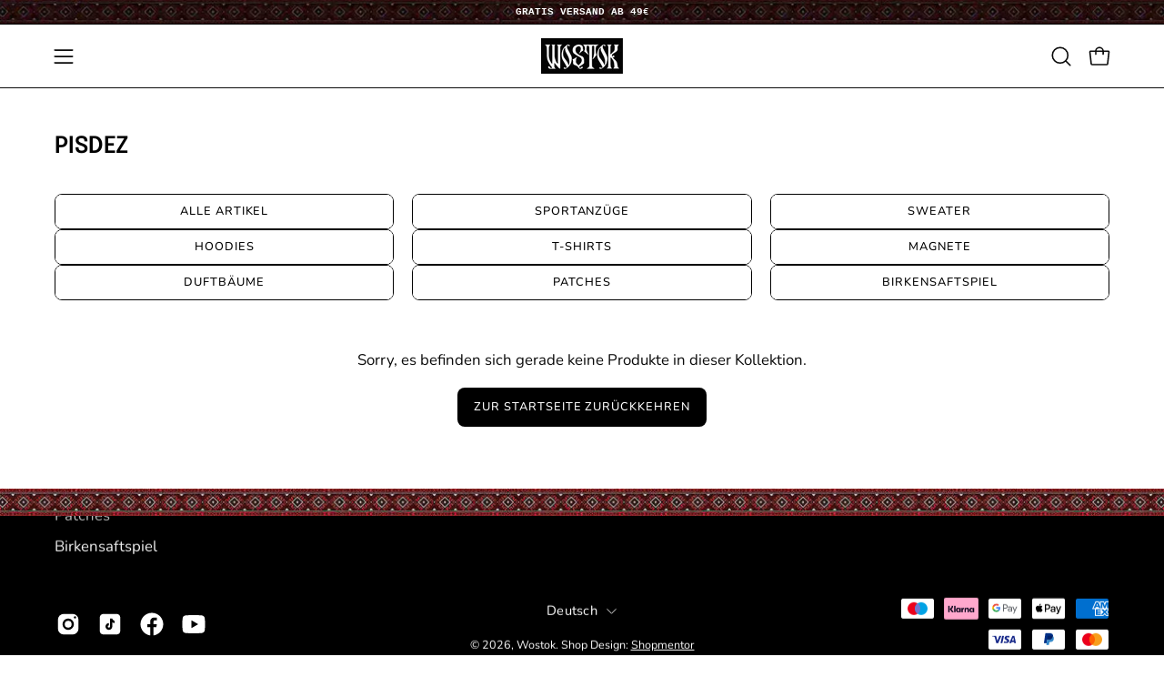

--- FILE ---
content_type: text/javascript
request_url: https://cdn.shopify.com/extensions/019bc769-da28-70db-8978-4538061f20eb/sternify-1081/assets/defaults.js
body_size: 3983
content:
export const DEFAULT_BANNER_CONFIG = {
  styleSettings: {
    banner: {
      type: "box",
      background_color: { red: 0, green: 0, blue: 0, alpha: 1 },
      accent_color: { red: 255, green: 0, blue: 0, alpha: 1 },
    },
    bannerLeftTitle: {
      type: "text",
      font_size: 16,
      font_weight: 700,
      color: { red: 255, green: 255, blue: 255, alpha: 1 },
    },
    countdownText: {
      type: "text",
      font_size: 15,
      font_weight: 300,
      color: { red: 255, green: 255, blue: 255, alpha: 1 },
    },
    counter: {
      type: "box",
      color: { red: 255, green: 255, blue: 255, alpha: 1 },
      background_color: { red: 76, green: 76, blue: 76, alpha: 1 },
    },
    discountText: {
      type: "text",
      font_size: 14,
      font_weight: 400,
      color: { red: 255, green: 255, blue: 255, alpha: 1 },
    },
    discountCode: {
      type: "box",
      color: { red: 255, green: 255, blue: 255, alpha: 1 },
      background_color: { red: 44, green: 44, blue: 44, alpha: 1 },
      border_radius: 10,
      border_color: { red: 114, green: 114, blue: 114, alpha: 84 },
    },
  },
  bannerLeftTitle: "BLACK FRIDAY",
  discountText: "Save up to {{50%}} with the code:",
  discountCodeMode: "code",
  discountCode: "STERNIFY50",
  countdownText: "Countdown",
  discountCodeLink: "https://sternify.com",
  theme: "BLACKFRIDAY",
  closeButtonBehavior: "always",
  displayLocation: "all",
  lang: "de"
};

export const DEFAULT_UPSELL_CONFIG = {
  upsellName: "Upsell",
  upsellSettings: {
    layout: 1,
    title: "Example Variant",
    subtitle: "Upsell",
    badge: "Best Seller",
    preselected: false,
    isProductSelected: false,
    showImage: true,
  },
  selectedProduct: {
    displayName: "CinemaPro - Default Title",
    availableOptions: [
      {
        id: "gid://shopify/ProductOption/15936730497184",
        name: "Farbe",
        position: 1,
        values: ["Blau", "Lila", "Orange"],
      },
    ],
    availableVariants: [
      {
        id: "123",
        title: "Example Variant",
        price: "129.99",
        compareAtPrice: "249.99",
        availableForSale: true,
      },
    ],
    featuredImage: {
      url: "https://cdn.shopify.com/s/files/1/0707/3549/5417/files/OXNINH1.png?v=1734862130",
    },
    title: "Example Variant",
    totalVariants: 1,
  },
  styleSettings: {
    product_title: {
      type: "text",
      font_size: "16",
      font_weight: "bold",
      color: {
        red: 0,
        green: 0,
        blue: 0,
        alpha: 1,
      },
    },
    subtitle: {
      font_size: "15",
      type: "text",
      font_weight: "normal",
      color: {
        red: 0,
        green: 0,
        blue: 0,
        alpha: 1,
      },
    },
    price: {
      font_size: "16",
      type: "text",
      font_weight: "bold",
      color: {
        red: 13,
        green: 13,
        blue: 13,
        alpha: 1,
      },
    },
    price_compareAt: {
      font_size: 14,
      type: "text",
      font_weight: "normal",
      color: {
        red: 108,
        green: 108,
        blue: 108,
        alpha: 1,
      },
    },
    badge: {
      type: "box",
      background_color: {
        red: 255,
        green: 234,
        blue: 176,
        alpha: 1,
      },
      text_color: {
        red: 136,
        green: 101,
        blue: 0,
        alpha: 1,
      },
    },
    checkbox: {
      type: "box",
      background_color: {
        red: 33,
        green: 33,
        blue: 33,
        alpha: 1,
      },
      text_color: {
        red: 255,
        green: 255,
        blue: 255,
        alpha: 1,
      },
    },
    box_color: {
      type: "box",
      border_color: {
        red: 225,
        green: 225,
        blue: 225,
        alpha: 1,
      },
      background_color: {
        red: 255,
        green: 255,
        blue: 255,
        alpha: 1,
      },
      hovered_background_color: {
        red: 248,
        green: 248,
        blue: 248,
        alpha: 1,
      },
      border_width: 1,
      border_radius: 17,
    },
    image: {
      type: "box",
      image_size: 65,
      border_radius: 6,
    }
  },
  skipToCheckout: false,
  type: "singleUpsell",
};

export const DEFAULT_MULTIPLE_UPSELL_CONFIG = {
  upsellName: "Multiple Upsell",
  blockText: "Frequently Bought Together ❤️",
  multipleUpsellStyle: "normal",
  buttonText: "Claim Offer 🎉",
  showPlusIcons: false,
  showFooter: false,
  footerText: "Total:",
  allowMultipleSelection: true,
  selectedProducts: [
    {
      id: "example-product-1",
      upsellSettings: {
        layout: 1,
        title: "Example Product 1",
        subtitle: "Upsell",
        badge: "Best Seller",
        preselected: false,
        isProductSelected: true,
        showImage: true,
      },
      selectedProduct: {
        id: "example-product-1",
        title: "Example Product 1",
        availableVariants: [
          {
            id: "example-variant-1",
            title: "Example Variant 1",
            price: "29.99",
            compareAtPrice: "49.99",
            availableForSale: true,
          },
        ],
        featuredImage: {
          url: "https://cdn.shopify.com/s/files/1/0707/3549/5417/files/OXNINH1.png?v=1734862130",
        },
        totalVariants: 1,
      },
    },
    {
      id: "example-product-2",
      upsellSettings: {
        layout: 1,
        title: "Example Product 2",
        subtitle: "Upsell",
        badge: "Limited",
        preselected: true,
        isProductSelected: true,
        showImage: true,
      },
      selectedProduct: {
        id: "example-product-2",
        title: "Example Product 2",
        availableVariants: [
          {
            id: "example-variant-2",
            title: "Example Variant 2",
            price: "19.99",
            compareAtPrice: "39.99",
            availableForSale: true,
          },
        ],
        featuredImage: {
          url: "https://cdn.shopify.com/s/files/1/0707/3549/5417/files/Sternify_creme.png?v=1737807166",
        },
        totalVariants: 1,
      },
    }
  ],
  styleSettings: {
    block_title: {
      type: "text",
      font_size: "16",
      font_weight: "bold",
      color: {
        red: 0,
        green: 0,
        blue: 0,
        alpha: 1,
      },
      text_align: "left",
    },
    footer_text: {
      type: "text",
      font_size: "16",
      font_weight: "bold",
      color: {
        red: 0,
        green: 0,
        blue: 0,
        alpha: 1,
      },
    },
    product_title: {
      type: "text",
      font_size: "16",
      font_weight: "bold",
      color: {
        red: 0,
        green: 0,
        blue: 0,
        alpha: 1,
      },
    },
    subtitle: {
      font_size: "15",
      type: "text",
      font_weight: "normal",
      color: {
        red: 0,
        green: 0,
        blue: 0,
        alpha: 1,
      },
    },
    price: {
      font_size: "16",
      type: "text",
      font_weight: "bold",
      color: {
        red: 13,
        green: 13,
        blue: 13,
        alpha: 1,
      },
    },
    price_compareAt: {
      font_size: 14,
      type: "text",
      font_weight: "normal",
      color: {
        red: 108,
        green: 108,
        blue: 108,
        alpha: 1,
      },
    },
    badge: {
      type: "box",
      background_color: {
        red: 255,
        green: 234,
        blue: 176,
        alpha: 1,
      },
      text_color: {
        red: 136,
        green: 101,
        blue: 0,
        alpha: 1,
      },
    },
    checkbox: {
      type: "box",
      background_color: {
        red: 33,
        green: 33,
        blue: 33,
        alpha: 1,
      },
      text_color: {
        red: 255,
        green: 255,
        blue: 255,
        alpha: 1,
      },
    },
    box_color: {
      type: "box",
      border_color: {
        red: 225,
        green: 225,
        blue: 225,
        alpha: 1,
      },
      background_color: {
        red: 255,
        green: 255,
        blue: 255,
        alpha: 1,
      },
      border_width: 1,
      border_radius: 12,
    },
    image: {
      type: "box",
      image_size: 65,
      border_radius: 6,
    },
    button: {
      background_color: { red: 0, green: 0, blue: 0, alpha: 1 },
      hover_background_color: { red: 51, green: 51, blue: 51, alpha: 1 },
      text_color: { red: 255, green: 255, blue: 255, alpha: 1 },
      font_size: 14,
      font_weight: "600",
      border_radius: 12,
      padding: 12,
    },
    plus_icon: {
      background_color: { red: 0, green: 0, blue: 0, alpha: 1 },
      text_color: { red: 255, green: 255, blue: 255, alpha: 1 },
      size: 24,
      border_radius: 50,
    },
    boxed_style: {
      background_color: { red: 248, green: 248, blue: 248, alpha: 1 },
      border_color: { red: 225, green: 225, blue: 225, alpha: 1 },
      border_width: 1,
      border_radius: 12,
      padding: 15,
    }
  },
  skipToCheckout: false,
  type: "multipleUpsell",
  useOwnATCButton: false,
};

export const DEFAULT_BUNDLE_CONFIG = {
  name: "Bundle",
  styleSettings: {
    action_title: {
      type: "text",
      font_size: "14",
      font_weight: "bold",
      color: {
        red: 0,
        green: 0,
        blue: 0,
        alpha: 1,
      },
    },
    title: {
      font_size: "20",
      type: "text",
      font_weight: "bold",
      color: {
        red: 0,
        green: 0,
        blue: 0,
        alpha: 1,
      },
    },
    highlighted_text: {
      font_size: "14",
      type: "text",
      font_weight: "normal",
      color: {
        red: 85,
        green: 85,
        blue: 85,
        alpha: 1,
      },
    },
    sub_text: {
      font_size: 15,
      type: "text",
      font_weight: 100,
      color: {
        red: 0,
        green: 0,
        blue: 0,
        alpha: 1,
      },
    },
    footer_text: {
      font_size: 14,
      type: "text",
      font_weight: "normal",
      color: {
        red: 0,
        green: 0,
        blue: 0,
        alpha: 1,
      },
    },
    price: {
      color: {
        red: 0,
        green: 0,
        blue: 0,
        alpha: 1,
      },
    },
    compare_at_price: {
      color: {
        red: 0,
        green: 0,
        blue: 0,
        alpha: 0.5,
      },
    },
    badge: {
      type: "box",
      background_color: {
        red: 0,
        green: 0,
        blue: 0,
        alpha: 1,
      },
      text_color: {
        red: 255,
        green: 255,
        blue: 255,
        alpha: 1,
      },
    },
    label: {
      type: "box",
      background_color: {
        red: 241,
        green: 241,
        blue: 241,
        alpha: 1,
      },
      text_color: {
        red: 96,
        green: 96,
        blue: 96,
        alpha: 1,
      },
    },
    box_color: {
      type: "box",
      border_color: {
        red: 0,
        green: 0,
        blue: 0,
        alpha: 1,
      },
      background_color: {
        red: 255,
        green: 255,
        blue: 255,
        alpha: 1,
      },
      selected_background_color: {
        red: 255,
        green: 255,
        blue: 255,
        alpha: 1,
      },
      border_width: 2,
      border_radius: 0,
    },
    bundle_image: {
      type: "box",
      size: 75,
      border_radius: 15,
    },
    gift_product: {
      type: "box",
      size: 40,
      border_percent: 15,
      background_color: {
        red: 128,
        green: 128,
        blue: 128,
        alpha: 1,
      },
      text_color: {
        red: 255,
        green: 255,
        blue: 255,
        alpha: 1,
      },
      background_color_selected: {
        red: 0,
        green: 0,
        blue: 0,
        alpha: 1,
      },
      text_color_selected: {
        red: 255,
        green: 255,
        blue: 255,
        alpha: 1,
      },
    },
    selector_image: {
      type: "box",
      size: 24,
      border_radius: 3,
    },
  },
  bundleBoxes: [
    {
      id: 1,
      title: "Single",
      highlighted_tag: "Standard Price",
      badge_text: "Most Popular",
      badge_active: true,
      discountMode: "% Rabatt",
      label: "",
      discount: 0,
      count: 1,
      compareAtPrice: null,
      gift_products: [],
      customImage: null,
    },
    {
      id: 2,
      title: "Duo",
      highlighted_tag: "You save 15%",
      discountMode: "% Rabatt",
      label: "",
      badge_text: "",
      badge_active: false,
      discount: 15,
      count: 2,
      compareAtPrice: null,
      gift_products: [],
      customImage: null,
    },
  ],
  blockText: "ONLY TODAY",
  footerText: "Free Shipping",
  footerActive: true,
  selections: {
    products: [],
    collections: [],
    allProducts: false,
  },
  selectionType: "none",
  defaultOffer: 0,
  skipToCheckout: false,
  variantCompareAtPrice: true,
  hideVariantPicker: true,
  selectorDisplayMode: 'text', // 'text' | 'text-image' | 'image-swatch'
  type: 'sternifyBundle'
};

export const DEFAULT_VARIANT_BUNDLE_CONFIG = {
  name: "Product Set",
  styleSettings: {
    "action_title": {
      "type": "text",
      "font_size": "14",
      "font_weight": "bold",
      "color": {
        "red": 0,
        "green": 0,
        "blue": 0,
        "alpha": 1
      }
    },
    "title": {
      "font_size": "18",
      "type": "text",
      "font_weight": "bold",
      "color": {
        "red": 0,
        "green": 0,
        "blue": 0,
        "alpha": 1
      }
    },
    "highlighted_text": {
      "font_size": "14",
      "type": "text",
      "font_weight": "normal",
      "color": {
        "red": 85,
        "green": 85,
        "blue": 85,
        "alpha": 1
      }
    },
    "sub_text": {
      "font_size": 15,
      "type": "text",
      "font_weight": 100,
      "color": {
        "red": 0,
        "green": 0,
        "blue": 0,
        "alpha": 1
      }
    },
    "price": {
      "color": {
        "red": 0,
        "green": 0,
        "blue": 0,
        "alpha": 1
      }
    },
    "compare_at_price": {
      "color": {
        "red": 0,
        "green": 0,
        "blue": 0,
        "alpha": 0.5
      }
    },
    "footer_text": {
      "font_size": 14,
      "type": "text",
      "font_weight": "normal",
      "color": {
        "red": 0,
        "green": 0,
        "blue": 0,
        "alpha": 1
      }
    },
    "badge": {
      "type": "box",
      "background_color": {
        "red": 0,
        "green": 0,
        "blue": 0,
        "alpha": 1
      },
      "text_color": {
        "red": 255,
        "green": 255,
        "blue": 255,
        "alpha": 1
      }
    },
    "label": {
      "type": "box",
      "background_color": {
        "red": 241,
        "green": 241,
        "blue": 241,
        "alpha": 1
      },
      "text_color": {
        "red": 96,
        "green": 96,
        "blue": 96,
        "alpha": 1
      }
    },
    "box_color": {
      "type": "box",
      "border_color": {
        "red": 8,
        "green": 8,
        "blue": 8,
        "alpha": 1
      },
      "background_color": {
        "red": 242,
        "green": 242,
        "blue": 242,
        "alpha": 1
      },
      "selected_background_color": {
        "red": 255,
        "green": 255,
        "blue": 255,
        "alpha": 1
      },
      "border_width": 2,
      "border_radius": 15
    },
    "bundle_image": {
      "type": "box",
      "size": 75,
      "border_radius": 15
    }
  },
  bundleBoxes: [
    {
      id: 1,
      title: "Cremify",
      highlighted_tag: "Standard Price",
      badge_text: "Most Popular",
      badge_active: true,
      discountMode: "% Rabatt",
      label: "",
      discount: 0,
      count: 1,
      compareAtPrice: null,
      customImage: null,
      products: [
        {
          productId: "example-product-1",
          variantIds: ["example-variant-1"],
          productQuantity: 1,
          showThumbnail: true,
          product: {
            id: "example-product-1",
            title: "Example Product",
            featuredImage: {
              url: "https://cdn.shopify.com/s/files/1/0707/3549/5417/files/Sternify_creme.png?v=1737807166",
            },
            variants: {
              nodes: [
                {
                  example: true,
                  id: "example-variant-1",
                  image: {
                    url: "https://cdn.shopify.com/s/files/1/0707/3549/5417/files/Sternify_creme.png?v=1737807166",
                  },
                  title: "Example Variant",
                  price: "22.99",
                  compareAtPrice: "40.99",
                },
              ],
            },
          },
        },
      ],
    },
    {
      id: 2,
      title: "Cremify Body Set",
      highlighted_tag: "You save 15%",
      discountMode: "% Rabatt",
      label: "",
      badge_text: "",
      badge_active: false,
      discount: 0,
      count: 2,
      compareAtPrice: null,
      customImage: null,
      products: [
        {
          productId: "example-product-2",
          variantIds: ["example-variant-2"],
          productQuantity: 1,
          showThumbnail: false,
          product: {
            id: "example-product-2",
            title: "Example Product Bundle",
            featuredImage: {
              url: "https://cdn.shopify.com/s/files/1/0707/3549/5417/files/Sternify_creme_bundle.png?v=1737807166",
            },
            variants: {
              nodes: [
                {
                  example: true,
                  id: "example-variant-2",
                  image: {
                    url: "https://cdn.shopify.com/s/files/1/0707/3549/5417/files/Sternify_creme_bundle.png?v=1737807166",
                  },
                  title: "Example Variant",
                  price: "50.99",
                  compareAtPrice: "99.99",
                },
              ],
            },
          },
        },
      ],
    },
  ],
  blockText: "ONLY TODAY",
  footerText: "Free Shipping",
  footerActive: true,
  selections: {
    products: [],
    collections: [],
    allProducts: false,
  },
  selectionType: "specific_products",
  defaultOffer: 0,
  skipToCheckout: false,
  type: 'sternifyVariantBundle'
};

export const DEFAULT_GIFT_CONFIG = {
  giftName: "Gift",
  giftSettings: {
    layout: 1,
    title: "Example Gift",
    subtitle: "100% Natural",
    badge: "ONLY TODAY",
    discountName: "Free Gift",
    priceText: "",
    showImage: true,
    productCompareAtPrice: true,
    isProductSelected: true,
    isLimited: false,
    limitedQuantity: 1,
  },
  selectedProduct: {
    displayName: "CinemaPro - Default Title",
    availableOptions: [
      {
        id: "gid://shopify/ProductOption/15936730497184",
        name: "Farbe",
        position: 1,
        values: ["Blau", "Lila", "Orange"],
      },
    ],
    availableVariants: [
      {
        id: "123",
        title: "Example Variant",
        price: "129.99",
        compareAtPrice: "249.99",
      },
    ],
    featuredImage: {
      url: "https://cdn.shopify.com/s/files/1/0707/3549/5417/files/OXNINH1.png?v=1734862130",
    },
    title: "Example Variant",
    totalVariants: 1,
  },
  styleSettings: {
    product_title: {
      type: "text",
      font_size: "16",
      font_weight: "bold",
      color: {
        red: 8,
        green: 8,
        blue: 8,
        alpha: 1
      }
    },
    subtitle: {
      font_size: "15",
      type: "text",
      font_weight: "normal",
      color: {
        red: 0,
        green: 0,
        blue: 0,
        alpha: 1
      }
    },
    price: {
      font_size: "16",
      type: "text",
      font_weight: "bold",
      color: {
        red: 13,
        green: 13,
        blue: 13,
        alpha: 1
      }
    },
    price_compareAt: {
      font_size: 14,
      type: "text",
      font_weight: "normal",
      color: {
        red: 108,
        green: 108,
        blue: 108,
        alpha: 1
      }
    },
    badge: {
      type: "box",
      background_color: {
        red: 255,
        green: 234,
        blue: 176,
        alpha: 1
      },
      text_color: {
        red: 136,
        green: 101,
        blue: 0,
        alpha: 1
      }
    },
    checkbox: {
      type: "box",
      background_color: {
        red: 33,
        green: 33,
        blue: 33,
        alpha: 1
      },
      text_color: {
        red: 255,
        green: 255,
        blue: 255,
        alpha: 1
      }
    },
    box_color: {
      type: "box",
      border_color: {
        red: 229,
        green: 164,
        blue: 95,
        alpha: 1
      },
      background_color: {
        red: 255,
        green: 254,
        blue: 230,
        alpha: 1
      },
      hovered_background_color: {
        red: 255,
        green: 255,
        blue: 255,
        alpha: 1
      },
      border_width: 5,
      border_radius: 17,
      border_style: "dashed",
      border_spacing: 8,
      border_dash_offset: 60,
    },
    image: {
      type: "box",
      image_size: 65,
      border_radius: 6
    }
  },
  skipToCheckout: false,
  type: "simpleGift",
};

export function deepMerge(defaults, custom) {
  if (!custom) {
    return structuredClone(defaults);
  }
  const result = structuredClone(custom);

  for (const key in defaults) {
    if (!(key in result)) {
      result[key] = structuredClone(defaults[key]);
    } else if (
      defaults[key] &&
      typeof defaults[key] === 'object' &&
      !Array.isArray(defaults[key]) &&
      result[key] &&
      typeof result[key] === 'object' &&
      !Array.isArray(result[key])
    ) {
      result[key] = deepMerge(defaults[key], result[key]);
    }
  }

  return result;
}

// Default Reviews Widget Configuration
export const DEFAULT_REVIEWS_WIDGET_CONFIG = {
  layout: {
    mainLayout: "classic",
    reviewsLayout: "masonry"
  },
  display: {
    starStyle: "star",
    namingOption: "full_name",
    paginationType: "numbered",
    sortingOption: "most-recent",
    displayMetric: "number",
    reviewsPerPage: 10,
    title: "Hear what our customers say",
    subtitle: "Product reviews",
    displayItems: {
      reviewerName: true,
      writeReviewButton: true,
      photoGallery: true,
      ratingFilter: true,
      sortingFilter: true,
      customerAvatar: true,
      reviewTitle: true,
      reviewDate: true,
      showProductInfo: true
    }
  },
  styleSettings: {
    main_container: {
      type: "box",
      background_color: { red: 255, green: 255, blue: 255, alpha: 1 }
    },
    headings: {
      type: "text",
      font_size: 35,
      font_weight: 700,
      color: { red: 0, green: 0, blue: 0, alpha: 1 }
    },
    text: {
      type: "text",
      font_size: 14,
      font_weight: 400,
      color: { red: 0, green: 0, blue: 0, alpha: 1 }
    },
    stars: {
      type: "element",
      filled_color: { red: 244, green: 183, blue: 42, alpha: 1 },
      empty_color: { red: 255, green: 196, blue: 58, alpha: 0.40476190476190477 }
    },
    rating_bars: {
      type: "element",
      filled_color: { red: 244, green: 183, blue: 42, alpha: 1 },
      empty_color: { red: 238, green: 238, blue: 238, alpha: 1 }
    },
    avatar: {
      type: "element",
      background_color: { red: 235, green: 235, blue: 235, alpha: 1 },
      text_color: { red: 102, green: 102, blue: 102, alpha: 1 },
      size: 54,
      border_radius: 50
    },
    button: {
      type: "element",
      background_color: { red: 0, green: 0, blue: 0, alpha: 1 },
      text_color: { red: 255, green: 255, blue: 255, alpha: 1 },
      border_radius: 8
    },
    verified_badge: {
      type: "element",
      color: { red: 0, green: 0, blue: 0, alpha: 1 }
    },
    review_content: {
      type: "text",
      font_size: 14
    },
    review_images: {
      type: "element",
      image_size: 80
    },
    review_box: {
      type: "box",
      background_color: { red: 255, green: 255, blue: 255, alpha: 1 },
      border_radius: 12
    },
    spacing: {
      type: "element",
      between_reviews: "medium",
      inside_reviews: 16
    },
    general_rounding: "medium"
  },
  date: {
    dateFormat: "standard"
  }
};

// Default Reviews Widget Translations
export const DEFAULT_REVIEWS_TRANSLATIONS = {
  en: {
    summary: {
      basedOn: "Based on {{count}} reviews",
      basedOnNoCount: "Customer reviews",
      customerPhotosVideos: "Customer photos & videos",
      ourReviews: "Our customer reviews",
      reviewsCount: "{{count}} reviews",
      reviewsNoCount: "Customer reviews",
      showing: "Showing",
      of: "of",
      writeReview: "Write a review"
    },
    sorting: {
      mostRecent: "Most Recent",
      highestRating: "Highest Rating",
      lowestRating: "Lowest Rating",
      withPictures: "Pictures Only",
      picturesFirst: "Pictures First",
      videosFirst: "Videos First"
    },
    verified: {
      badge: "Verified Buyer",
      text: "Verified"
    },
    pagination: {
      back: "Back",
      next: "Next",
      pageOf: "of",
      loadMore: "Load more reviews",
      showingRange: "{{start}}-{{end}}"
    },
    date: {
      yesterday: "Yesterday",
      daysAgo: "{{count}} days ago",
      weeksAgo: "{{count}} weeks ago",
      monthsAgo: "{{count}} months ago",
      yearsAgo: "{{count}} years ago"
    },
    emptyState: "No reviews yet",
    filter: {
      stars: "{{count}} stars",
      withPictures: "(with pictures)"
    }
  },
  de: {
    summary: {
      basedOn: "Basiert auf {{count}} Bewertungen",
      basedOnNoCount: "Kundenbewertungen",
      customerPhotosVideos: "Kundenfotos & Videos",
      ourReviews: "Unsere Kundenbewertungen",
      reviewsCount: "{{count}} Bewertungen",
      reviewsNoCount: "Kundenbewertungen",
      showing: "Zeige",
      of: "von",
      writeReview: "Bewertung schreiben"
    },
    sorting: {
      mostRecent: "Neueste",
      highestRating: "Höchste Bewertung",
      lowestRating: "Niedrigste Bewertung",
      withPictures: "Nur Bilder",
      picturesFirst: "Bilder zuerst",
      videosFirst: "Videos zuerst"
    },
    verified: {
      badge: "Verifizierter Käufer",
      text: "Verifiziert"
    },
    pagination: {
      back: "Zurück",
      next: "Weiter",
      pageOf: "von",
      loadMore: "Mehr Bewertungen laden",
      showingRange: "{{start}}-{{end}}"
    },
    date: {
      yesterday: "Gestern",
      daysAgo: "vor {{count}} Tagen",
      weeksAgo: "vor {{count}} Wochen",
      monthsAgo: "vor {{count}} Monaten",
      yearsAgo: "vor {{count}} Jahren"
    },
    emptyState: "Noch keine Bewertungen",
    filter: {
      stars: "{{count}} Sterne",
      withPictures: "(mit Bildern)"
    }
  },
  es: {
    summary: {
      basedOn: "Basado en {{count}} reseñas",
      basedOnNoCount: "Reseñas de clientes",
      customerPhotosVideos: "Fotos y videos de clientes",
      ourReviews: "Nuestras reseñas de clientes",
      reviewsCount: "{{count}} reseñas",
      reviewsNoCount: "Reseñas de clientes",
      showing: "Mostrando",
      of: "de",
      writeReview: "Escribir una reseña"
    },
    sorting: {
      mostRecent: "Más recientes",
      highestRating: "Calificación más alta",
      lowestRating: "Calificación más baja",
      withPictures: "Solo imágenes",
      picturesFirst: "Imágenes primero",
      videosFirst: "Videos primero"
    },
    verified: {
      badge: "Comprador verificado",
      text: "Verificado"
    },
    pagination: {
      back: "Atrás",
      next: "Siguiente",
      pageOf: "de",
      loadMore: "Cargar más reseñas",
      showingRange: "{{start}}-{{end}}"
    },
    date: {
      yesterday: "Ayer",
      daysAgo: "hace {{count}} días",
      weeksAgo: "hace {{count}} semanas",
      monthsAgo: "hace {{count}} meses",
      yearsAgo: "hace {{count}} años"
    },
    emptyState: "Aún no hay reseñas",
    filter: {
      stars: "{{count}} estrellas",
      withPictures: "(con imágenes)"
    }
  },
  fr: {
    summary: {
      basedOn: "Basé sur {{count}} avis",
      basedOnNoCount: "Avis clients",
      customerPhotosVideos: "Photos et vidéos clients",
      ourReviews: "Nos avis clients",
      reviewsCount: "{{count}} avis",
      reviewsNoCount: "Avis clients",
      showing: "Affichage",
      of: "sur",
      writeReview: "Écrire un avis"
    },
    sorting: {
      mostRecent: "Plus récents",
      highestRating: "Note la plus élevée",
      lowestRating: "Note la plus basse",
      withPictures: "Images uniquement",
      picturesFirst: "Images en premier",
      videosFirst: "Vidéos en premier"
    },
    verified: {
      badge: "Acheteur vérifié",
      text: "Vérifié"
    },
    pagination: {
      back: "Retour",
      next: "Suivant",
      pageOf: "sur",
      loadMore: "Charger plus d'avis",
      showingRange: "{{start}}-{{end}}"
    },
    date: {
      yesterday: "Hier",
      daysAgo: "il y a {{count}} jours",
      weeksAgo: "il y a {{count}} semaines",
      monthsAgo: "il y a {{count}} mois",
      yearsAgo: "il y a {{count}} ans"
    },
    emptyState: "Aucun avis pour le moment",
    filter: {
      stars: "{{count}} étoiles",
      withPictures: "(avec images)"
    }
  },
  nl: {
    summary: {
      basedOn: "Gebaseerd op {{count}} beoordelingen",
      basedOnNoCount: "Klantbeoordelingen",
      customerPhotosVideos: "Klantfoto's & video's",
      ourReviews: "Onze klantbeoordelingen",
      reviewsCount: "{{count}} beoordelingen",
      reviewsNoCount: "Klantbeoordelingen",
      showing: "Weergave",
      of: "van",
      writeReview: "Schrijf een beoordeling"
    },
    sorting: {
      mostRecent: "Nieuwste",
      highestRating: "Hoogste beoordeling",
      lowestRating: "Laagste beoordeling",
      withPictures: "Alleen afbeeldingen",
      picturesFirst: "Afbeeldingen eerst",
      videosFirst: "Video's eerst"
    },
    verified: {
      badge: "Geverifieerde koper",
      text: "Geverifieerd"
    },
    pagination: {
      back: "Terug",
      next: "Volgende",
      pageOf: "van",
      loadMore: "Meer beoordelingen laden",
      showingRange: "{{start}}-{{end}}"
    },
    date: {
      yesterday: "Gisteren",
      daysAgo: "{{count}} dagen geleden",
      weeksAgo: "{{count}} weken geleden",
      monthsAgo: "{{count}} maanden geleden",
      yearsAgo: "{{count}} jaar geleden"
    },
    emptyState: "Nog geen beoordelingen",
    filter: {
      stars: "{{count}} sterren",
      withPictures: "(met afbeeldingen)"
    }
  }
};